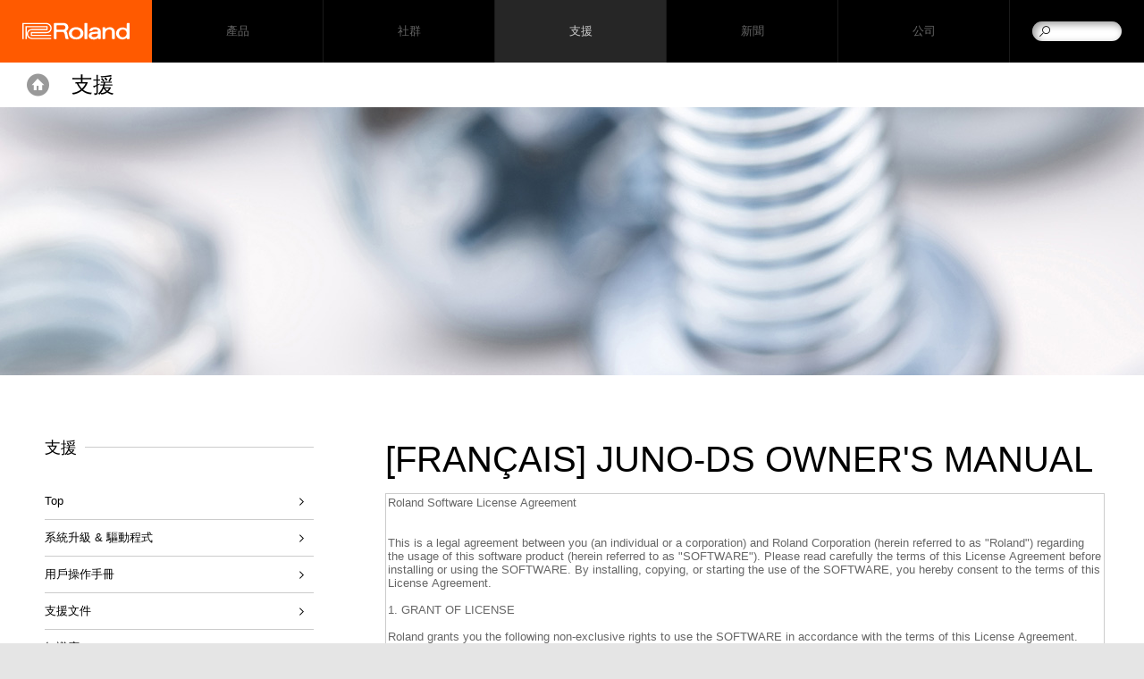

--- FILE ---
content_type: text/html
request_url: https://tw.roland.com/support/by_product/juno-ds88/owners_manuals/351032
body_size: 29983
content:
<!DOCTYPE html>
<html xmlns="https://www.w3.org/1999/xhtml" xml:lang="zh-TW" lang="zh-TW">
	<head>
	<meta charset="utf-8">
        <meta name="author" content="Roland Corporation">
        <title>Roland - 支援 - JUNO-DS88 - 操作手冊 - [Français] JUNO-DS Owner's Manual</title>
        <meta property="og:type" content="article" />
        <meta property="og:locale" content="zh_TW" />
	<meta property="og:title" content="Roland - 支援 - JUNO-DS88 - 操作手冊 - [Français] JUNO-DS Owner's Manual" />
	<meta property="og:site_name" content="Roland" />
	<meta property="og:image" content="https://cdn.roland.com/global/images/og.png" />
	<meta property="og:description" content="支援 - JUNO-DS88 操作手冊: [Français] JUNO-DS Owner's Manual" />
        <meta property="og:url" content="https://tw.roland.com/support/by_product/juno-ds88/owners_manuals/351032/" />
	<meta name="description" content="支援 - JUNO-DS88 操作手冊: [Français] JUNO-DS Owner's Manual" />
	
        <link rel="canonical" href="https://tw.roland.com/support/by_product/juno-ds88/owners_manuals/351032" />
        <link rel="apple-touch-icon" href="//cdn.roland.com/global/images/apple-touch-icon.png" />
        <link rel="shortcut icon" type="image/x-icon" href="//cdn.roland.com/global/images/favicon.ico" />
        <link rel="icon" type="image/x-icon" href="//cdn.roland.com/global/images/favicon.ico" />
	
	<!-- !Meta -->
	    <meta name="viewport" content="width=device-width,initial-scale=1.0" />
	<!-- /!Meta -->
	
	<!-- !Load Fonts -->
	<script type="text/javascript" src="//use.typekit.net/mta7ozv.js"></script>
    <script type="text/javascript">try{Typekit.load();}catch(e){}</script>	<!-- /!Load Fonts -->
	
	<!-- !Load Stylesheets -->
	<link href='//cdn.roland.com/global/css/base.css' rel='stylesheet' type='text/css'>
    <link href='//cdn.roland.com/global/css/nav/navigation.css' rel='stylesheet' type='text/css'>
    <link href='/css/base.css' rel='stylesheet' type='text/css'>
    <link href='/css/nav/navigation.css' rel='stylesheet' type='text/css'>

    <noscript>
        <link href='//cdn.roland.com/global/css/noscript.css' rel='stylesheet' type='text/css'>
    </noscript>	<!-- /!Load Stylesheets -->
	
	<link href="//cdn.roland.com/global/css/support/support.css" rel="stylesheet" type="text/css">
<link href="/css/support/support.css" rel="stylesheet" type="text/css">
	
	<!-- Load JavaScripts -->
	<script src="//cdn.roland.com/global/js/lib.js" type="text/javascript" charset="utf-8"></script>
<script type="text/javascript">jQuery.noConflict()</script>
<script src="//cdn.roland.com/global/js/roland_core.js" type="text/javascript" charset="utf-8"></script>
<script src="/js/ga_events.js" type="text/javascript" charset="utf-8"></script>

<!--[if lt IE 9]>
        <script src="//cdn.roland.com/global/js/lib/html5shiv-printshiv.min.js" type="text/javascript" charset="utf-8"></script>
    <![endif]-->
<!-- GA4 Google tag (gtag.js) -->
<script async src="https://www.googletagmanager.com/gtag/js?id=G-PT9VFGL0QB"></script>
<script>
  window.dataLayer = window.dataLayer || [];
  function gtag(){dataLayer.push(arguments);}
  gtag('js', new Date());

  gtag('config', 'G-PT9VFGL0QB');
</script>
<!-- Facebook Pixel Code -->
<script>
!function(f,b,e,v,n,t,s)
{if(f.fbq)return;n=f.fbq=function(){n.callMethod?
n.callMethod.apply(n,arguments):n.queue.push(arguments)};
if(!f._fbq)f._fbq=n;n.push=n;n.loaded=!0;n.version='2.0';
n.queue=[];t=b.createElement(e);t.async=!0;
t.src=v;s=b.getElementsByTagName(e)[0];
s.parentNode.insertBefore(t,s)}(window, document,'script',
'https://connect.facebook.net/en_US/fbevents.js');
fbq('init', '1334580043566621');
fbq('track', 'PageView');
</script>

<noscript>
<img height="1" width="1" style="display:none" src="https://www.facebook.com/tr?id=1334580043566621&ev=PageView&noscript=1" />
</noscript>
<!-- End Facebook Pixel Code --> 
<!-- /Load JavaScripts -->
	<script src="/js/support/support.js"></script>
            </head>
    <body class="products">
	<nav id="globalheader" role="navigation">
    <a href="/" id="gh-roland"><i class="glyphicon glyphicon-brand"></i></a>

    <div class="gh-col">
        <ul id="globalnav">
                            <li id="gn-products">
                                            <span><span data-href="/products/" class="">產品</span></span>
                                        <span class="touch-interceptor"></span>
                    <nav class="gn-contentbrowser">
                        <div class="cb-container">
   <div class="row">
<ul class="col-1">
  <li><a href="/categories/pianos/">數位鋼琴</a></li>
  <li><a href="/categories/synthesizers/">合成器</a></li>
  <li><a href="/categories/keyboards/">鍵盤</a></li>
  <li><a href="/categories/guitar_bass/">吉他 & 貝斯</a></li>
  <li><a href="/categories/v-drums/">電子鼓 & 電子打擊樂器</a></li>
  <li><a href="/categories/wind_instruments/">數位吹管樂器</a></li>
</ul>
<ul class="col-1">
  <li><a href="/categories/production/">音樂製作</a></li>
  <li><a href="/categories/amplifiers/">音箱</a></li>
  <li><a href="/categories/aira/">AIRA & DJ</a></li>
  <li><a href="https://rolandcloud.com/" target="_blank">Roland Cloud</a></li>
  <li><a href="http://proav.roland.com/" target="_blank">Professional A/V</a></li>
  <li><a href="/categories/accessories/">週邊配件</a></li>
</ul>

<div class="gn-promos">
  <a href="/products/aerophone_ae-20/"  class="gn-promo">
	<figure>
	    <img src="//cms-tw.roland.com/assets/promos/png/menu_AE-20.png" alt="Aerophone AE-20" />
	    <figcaption>
		<h4>Aerophone AE-20</h4>
		    <p>旗艦級Aerophone電吹管的頂尖音色、功能、與演奏性能、流線型設計</p>
	    </figcaption>
	</figure>
  </a>
  <a href=""  class="gn-promo">
	<figure>
	    <img src="//cms-tw.roland.com/assets/promos/png/menu_bridgecast.png" alt="Bridge Cast" />
	    <figcaption>
		<h4>Bridge Cast</h4>
		    <p>BRIDGE CAST將使您的遊戲直播音效更上一層樓，這款桌面型集線器擁有兩個獨立的聲音混音、人聲變聲器功能、音樂播放、音效，還支援廣播設備級的麥克風和耳機</p>
	    </figcaption>
	</figure>
  </a>
</div>

   </div>
</div>                    </nav>
                </li>
                            <li id="gn-社群">
                                            <span><a href="/community/"  class="upper ">社群</a></span>
                                        <span class="touch-interceptor"></span>
                    <nav class="gn-contentbrowser">
                        <div class="cb-container">
   <div class="row">
<ul>	<li><a href="https://www.roland.com/global/social_media/" target="_blank">全球社群網站</a></li>	<li><a href="https://www.youtube.com/user/RolandChannel" target="_blank">YouTube</a></li>	<li><a href="https://www.facebook.com/Roland.Taiwan.Company" target="_blank">台灣Roland臉書粉絲專頁</a></li>	</ul><div class="gn-promos">
  <a href="https://www.roland.com/global/social_media/"  target="_blank" class="gn-promo">
	<figure>
	    <img src="//cdn.roland.com/assets/promos/png/menu_social_media.png" alt="全球社群網站" />
	    <figcaption>
		<h4>全球社群網站</h4>
		    <p>歡迎來到我們全球的大家庭。Roland在世界各地的社群網站，能讓您隨時獲知最新產品、活動等各種資訊。</p>
	    </figcaption>
	</figure>
  </a>
  <a href="https://www.youtube.com/user/RolandChannel"  target="_blank" class="gn-promo">
	<figure>
	    <img src="//cdn.roland.com/assets/promos/png/menu_youtube.png" alt="YouTube頻道" />
	    <figcaption>
		<h4>YouTube頻道</h4>
		    <p>本頻道提供Roland最高品質電子樂器的資訊，能讓您一窺產品主要特色、功能、以及操作提示。</p>
	    </figcaption>
	</figure>
  </a>
  <a href="https://www.facebook.com/Roland.Taiwan.Company"  target="_blank" class="gn-promo">
	<figure>
	    <img src="//cdn.roland.com/assets/promos/png/menu_facebook.png" alt="台灣Roland臉書粉絲專頁" />
	    <figcaption>
		<h4>台灣Roland臉書粉絲專頁</h4>
		    <p>Roland台灣官方臉書粉絲專頁，隨時更新Roland新聞，在台灣各式各樣的推廣活動。</p>
	    </figcaption>
	</figure>
  </a>
</div>

   </div>
</div>                    </nav>
                </li>
                            <li id="gn-支援">
                                            <span><a href="/support/"  class="upper ">支援</a></span>
                                        <span class="touch-interceptor"></span>
                    <nav class="gn-contentbrowser">
                                            </nav>
                </li>
                            <li id="gn-新聞">
                                            <span><a href="/news/"  class="upper ">新聞</a></span>
                                        <span class="touch-interceptor"></span>
                    <nav class="gn-contentbrowser">
                                            </nav>
                </li>
                            <li id="gn-公司">
                                            <span><a href="https://www.roland.com/global/company/"  target="_blank" class="upper ">公司</a></span>
                                        <span class="touch-interceptor"></span>
                    <nav class="gn-contentbrowser">
                                            </nav>
                </li>
                    </ul>
    </div>
    <div id="gh-search">
        <form method="get" action="/search/" class="search-input" role="search">
            <a href="/search/" class="glyphicon-search"></a>
            <input type="text" name="q" />
        </form>
    </div>
    <div id="gh-suggestion" data-setting="//cdn.roland.com/global/js/suggestion.json">
        <p class="gs-lead"></p>
        <p class="gs-local"><span></span><a href="javascript:void(0)"></a></p>
        <span class="button-close">×</span>
    </div>
</nav>		<!-- !NAVIGATION -->  
<nav id="contentheader">
    <div class="bc-container">
        <a href="/" id="ph-home">Home</a>

        <ol class="breadcrumbs cf">
            <li><a href="/">Home</a></li>
            <li><a href="/support/"><strong>Support</strong></a></li>
        </ol>
    </div>

    <div class="row cf">
        <h2><a href="/support/">支援</a></h2>
    </div>
</nav>
<!-- /!NAVIGATION -->
<!-- !MASTHEAD -->
    <header id="hero" class="masthead">
<img src="//cdn.roland.com/assets/promos/jpg/support_masthead.jpg" alt="Support" />
</header>
<!-- /!MASTHEAD -->
<div id="content-container" class="category-container cf">
    <div class="category-main">
        <article class="main">
            <h3>[Français] JUNO-DS Owner's Manual</h3>
                                    <textarea class="eula">Roland Software License Agreement


This is a legal agreement between you (an individual or a corporation) and Roland Corporation (herein referred to as "Roland") regarding the usage of this software product (herein referred to as "SOFTWARE"). Please read carefully the terms of this License Agreement before installing or using the SOFTWARE. By installing, copying, or starting the use of the SOFTWARE, you hereby consent to the terms of this License Agreement.

1. GRANT OF LICENSE

Roland grants you the following non-exclusive rights to use the SOFTWARE in accordance with the terms of this License Agreement.
(a) You may only use the SOFTWARE on a specific single computer at one time. Use of the SOFTWARE shall include loading the SOFTWARE into temporary memory (i.e., RAM) or installing the SOFTWARE into storage media (i.e., hard disk) of the computer on which you will use the SOFTWARE.
(b) You may make one copy of the SOFTWARE for backup purposes only (on floppy disk, magneto optical disk, DAT or the similar media), but you are prohibited to make any other copy.

2. COPYRIGHT

The SOFTWARE and its copyrights are the property of Roland and are protected by all international copyright laws and treaties.
Therefore, you must treat the SOFTWARE like any other copyrighted material (i.e., a book or a CD). All rights that are not provided for herein are reserved by Roland.

3. OTHER RESTRICTIONS

(a) You shall not modify, change, reverse engineer, decompile, or disassemble the SOFTWARE and the copyright notice and copyrighted logo.
Unauthorized copying, uploading to another network, distributing, modifying and/or attaching this software to other media or any other sales item is expressly forbidden.
(b) You shall not loan, rent, lease, sublicense or transfer the SOFTWARE, either in whole or in part, to any third party. But you may permanently transfer the SOFTWARE and accompanying printed materials provided you retain no copies of the Software and recipient agrees to the terms of this License Agreement. If the SOFTWARE has been updated or upgraded, any transfer of the SOFTWARE must include the most recent update and all prior versions.
(c) If this SOFTWARE contains multiple templates of media (such as floppy disks and CD-ROM) and these media contain the same software, you may use only the one form of media that is appropriate for your computer. You shall not use the remaining form(s) of media on another computer.
(d) You may not use the SOFTWARE from multiple locations of a multi-user or networked system at any time.
(e) The SOFTWARE may use open source software and other third party software ("OSS, etc."). The OSS, etc. in the case shall be subject to the OSS, etc. license ("OSS License"). Roland will display the OSS, etc. used in Company products on the product screen, on Company's website, or in the Owner's Manual for the products. You shall check these and comply with the OSS License. If there are any differences between the terms of this License Agreement and the OSS License, the OSS License shall prevail and the terms of this License Agreement shall not apply.

4. SOFTWARE UPDATE OF NETWORK-CONNECTED PRODUCTS

Some of Roland's products can be connected to the network (hereinafter referred to as "Such Products"). If Such Products are connected to a network, end-users may from time to time be able to download SOFTWARE updates via the connected network. If you decide to use this functionality and download a SOFTWARE update via the connected network and install such SOFTWARE into Such Products, you acknowledge and agree that additions to, changes, or deletions of any function of the SOFTWARE may occur as a result of the SOFTWARE update. Roland shall not be liable for any loss or alterations of data resulting from a SOFTWARE update downloaded and installed by you. You further acknowledge and agree that this License Agreement shall also apply to the SOFTWARE update that you have downloaded via the network and installed. 

5. NO WARRANTY

Roland makes no warranty, either expressed or implied, with respect to any of the software, including, without limitation, any implied warranties of merchantability or fitness for a particular purpose.

6. NO LIABILITY

Roland can not reply to inquiries regarding this system software updater. Please read the instructions completely, and please note that you should use the SOFTWARE AT YOUR OWN RISK.
In no event shall Roland be liable to end-users for any damages whatsoever, including but not limited to financial damages for any loss of profits or information arising from the use of, or inability to use this product. The foregoing provision is effective even if Roland has been advised of the possibility of such damages. Even if the SOFTWARE has any material, verifiable, and reproducible program errors, Roland shall have no liability to modify such errors.

7. TERMINATION OF THE LICENSE

Roland reserves the right to terminate this License Agreement if you fail to comply with any of the terms of this License Agreement. Upon such termination, you shall immediately stop using the SOFTWARE.

8. GENERAL

(a) Any provision of this Agreement which is prohibited or unenforceable in any jurisdiction shall be ineffective to the extent of such prohibition or unenforceability without affecting, impairing or invalidating the remaining provisions hereof.
(b) Roland may, in its sole discretion, update this Term at any time. Any changes that Roland makes to this Term will only apply to Your use that occur after Roland posts those changes online or on an appropriate location.
(c) This License Agreement shall be governed by and construed in accordance with the laws of State of California without reference to the principles of conflicts of laws.


For EU Countries, 
Manufacturer:
Roland Corporation
2036-1 Nakagawa, Hosoe-cho, Hamana-ku, Hamamatsu, Shizuoka 431-1304, JAPAN
Importer:
Roland Europe Group Limited
Hive 2, 1530 Arlington Business Park, Theale, Reading, Berkshire. RG7 4SA United Kingdom
Responsible Person / Authorized Representative:
Roland Central Europe N.V
ENA 23 Zone 1 nr. 1620 Klaus-Michael Kuehnelaan 13, 2440 Geel, BELGIU

For the U.K.,
Manufacturer:
Roland Corporation
2036-1 Nakagawa, Hosoe-cho, Hamana-ku, Hamamatsu, Shizuoka 431-1304, JAPAN
Importer:
Roland Europe Group Limited
Hive 2, 1530 Arlington Business Park, Theale, Reading, Berkshire. RG7 4SA United Kingdom</textarea>
            <form action="https://tw.roland.com/support/by_product/juno-ds88/owners_manuals/351032" method="post" accept-charset="utf-8" onsubmit="tmEventtrack('Owner's Manuals', 'JUNO-DS_f02_W.pdf', 'https://static.roland.com/Assets/media/pdf/JUNO-DS_f02_W.pdf');"><ol>
    <li>
    <input type="checkbox" name="eula_agree" value="agreed" id="eula_agree"  /><label for="eula_agree">我同意並願意繼續下載</label>    </li>
    <li>
        <input type="submit" name="submit" value="下載檔案"  />    </li>
</ol>
</form>
        </article>
    </div>

    <!-- !CONTENTNAV -->
    <div class="category-index cf">
            <section class="heading">
   <h4>支援</h4>
   <ul class="contentnav">
	<li><a href="/support/" data-title="支援">Top</a></li>
	<li><a href="/support/updates_drivers/">系統升級 & 驅動程式</a></li>
	<li><a href="/support/owners_manuals/">用戶操作手冊</a></li>
	<li><a href="/support/support_documents/">支援文件</a></li>
	<li><a href="https://rolandus.zendesk.com/hc/" target="_blank">知識庫</a></li>
	<li><a href="/support/support_news/">支援新聞</a></li>
	<li><a href="https://goo.gl/forms/WnVZOfBHHm0XsBjK2" target="_blank">產品註冊</a></li>
	<li><a href="https://drive.google.com/file/d/1QhXLZamiQ1_9t1G4x3Tfjq5GtYoRI-jo/view?usp=sharing" target="_blank">經銷商名冊下載</a></li>
   </ul>
</section>
                        <section class="heading">
            <h4>Quick Links</h4>	<ul class="contentnav">	<li><a href="http://tw.boss.info/support/" target="_self">BOSS產品支援</a></li>	<li><a href="https://proav.roland.com/global/support/" target="_blank">Pro AV專業影音產品支援</a></li>	<li><a href="https://www.roland.com/global/promos/gpl/" target="_blank">GPL/LGPL</a></li>	</ul>            </section>
    </div>
    <!-- /!CONTENTNAV -->
</div>

<!-- !PROMOS -->
<aside id="promos">
	<div class="row">
	    <div class="flushrow">
		<ul class="carousel-container cf">
		<li>
		    <a href="/categories/featured_products/">
			<figure>
			    <img src="[data-uri]%3D" data-src="//cdn.roland.com/assets/promos/jpg/promo_roland_featured_products.jpg" alt="Roland Featured Products" />
			    <noscript><img src="//cdn.roland.com/assets/promos/jpg/promo_roland_featured_products.jpg" alt="Roland Featured Products" /></noscript>
			    <figcaption class="viewmore">Roland Featured Products</figcaption>
			</figure>
		    </a>
		</li>
		<li>
		    <a href="/social_media/">
			<figure>
			    <img src="[data-uri]%3D" data-src="//cdn.roland.com/assets/promos/jpg/promo_worldwide_social_network.jpg" alt="Worldwide Social Network" />
			    <noscript><img src="//cdn.roland.com/assets/promos/jpg/promo_worldwide_social_network.jpg" alt="Worldwide Social Network" /></noscript>
			    <figcaption class="viewmore">Worldwide Social Network</figcaption>
			</figure>
		    </a>
		</li>
		<li>
		    <a href="/international/">
			<figure>
			    <img src="[data-uri]%3D" data-src="//cdn.roland.com/assets/promos/jpg/promo_roland_international.jpg" alt="Roland International" />
			    <noscript><img src="//cdn.roland.com/assets/promos/jpg/promo_roland_international.jpg" alt="Roland International" /></noscript>
			    <figcaption class="viewmore">Roland International</figcaption>
			</figure>
		    </a>
		</li>
		</ul>
	    </div>
	</div>
	<nav class="paddle-nav">
	    <ul>
		<li><a href="javascript:void(0)" class="paddle paddle-left carousel-prev">&lt;</a></li>
		<li><a href="javascript:void(0)" class="paddle paddle-right carousel-next">&gt;</a></li>
	    </ul>
	</nav>
</aside>
<!-- !PROMOS -->	<!-- !BACK TO TOP -->
<div class="backtotop">
    <a href="#" class="button-up"></a>
</div>
<!-- /!BACK TO TOP -->
<footer id="globalfooter" role="contentinfo">
        <div id="gf-informations" >
        <ul class="gf-links cf">	<li><a href="/international/">各國網站</a></li>	<li><a href="https://contentstore.roland.com/">Roland Content Store</a></li>	</ul>    </div>
        <div id="gf-service">
        <div class="row cf">
                        <ul class="gf-share">	<li><a href="https://www.facebook.com/Roland.Taiwan.Company/" target="_blank"><i class="icon icon-facebook">Facebook</i></a></li>	<!--<li><a href="#"><i class="icon icon-twitter">Twitter</i></a></li>-->	<li><a href="https://www.youtube.com/user/RolandChannel" target="_blank"><i class="icon icon-youtube">YouTube</i></a></li>	<!--<li><a href="#"><i class="icon icon-google">Google+</i></a></li>-->	<!--<li><a href="#"><i class="icon icon-rss">RSS</i></a></li>-->	<!--<li><a href="#"><i class="icon icon-instagram">Instagram</i></a></li>-->	<!--<li><a href="#"><i class="icon icon-flickr">Flickr</i></a></li>-->	<!--<li><a href="#"><i class="icon icon-pinterest">Pinterest</i></a></li>-->	<li><a href="https://soundcloud.com/rolandcom" target="_blank"><i class="icon icon-soundcloud">SoundCloud</i></a></li>	</ul>            	    <ul class="gf-links">
		                <li class="gf-region"><a href="http://tw.roland.com/international/">選擇地區</a></li>
	    </ul>
        </div>
    </div>

    <nav id="directorynav">
        <div class="row">
                        <section class="column">
                <h3><a href="/products/" >產品</a></h3>
                <ul>
                                                            <li><a href="/categories/featured_products/" >推薦產品</a></li>
                                                                                <li><a href="/categories/pianos/" >數位鋼琴</a></li>
                                                                                <li><a href="/categories/synthesizers/" >合成器</a></li>
                                                                                <li><a href="/categories/keyboards/" >鍵盤</a></li>
                                                                                <li><a href="/categories/guitar_bass/" >吉他 & 貝斯</a></li>
                                                                                <li><a href="/categories/v-drums/" >電子鼓 & 電子打擊樂器</a></li>
                                                                                <li><a href="/categories/wind_instruments/" >數位吹管樂器</a></li>
                                                                                <li><a href="/categories/production/" >音樂製作</a></li>
                                                                                <li><a href="/categories/amplifiers/" >音箱</a></li>
                                                                                <li><a href="/categories/aira/" >AIRA & DJ</a></li>
                                                                                                                        <li><a href="https://rolandcloud.com/"  target="_blank">Roland Cloud</a></li>
                                                                                <li><a href="http://proav.roland.com/"  target="_blank">Professional A/V</a></li>
                                                                                <li><a href="/categories/accessories/" >週邊配件</a></li>
                                                                                <li><a href="/categories/apps/" >Apps</a></li>
                                                        </ul>
            </section>
                        <section class="column">
                <h3><a href="/community/" >社群</a></h3>
                <ul>
                                                            <li><a href="https://www.roland.com/global/social_media/"  target="_blank">全球社群網站</a></li>
                                                                                                                        <li><a href="https://www.youtube.com/user/RolandChannel"  target="_blank">YouTube</a></li>
                                                                                <li><a href="https://www.facebook.com/Roland.Taiwan.Company/"  target="_blank">台灣Roland臉書粉絲專頁</a></li>
                                                        </ul>
            </section>
                        <section class="column">
                <h3><a href="/support/" >支援</a></h3>
                <ul>
                                                            <li><a href="/support/updates_drivers/" >系統升級 & 驅動程式</a></li>
                                                                                <li><a href="/support/owners_manuals/" >用戶操作手冊</a></li>
                                                                                                                        <li><a href="/support/support_documents/" >支援文件</a></li>
                                                                                <li><a href="https://rolandus.zendesk.com/hc/"  target="_blank">知識庫</a></li>
                                                                                <li><a href="/support/support_news/" >支援新聞</a></li>
                                                                                <li><a href="https://goo.gl/forms/WnVZOfBHHm0XsBjK2"  target="_blank">產品註冊</a></li>
                                                                                <li><a href="https://drive.google.com/file/d/1QhXLZamiQ1_9t1G4x3Tfjq5GtYoRI-jo/view?usp=sharing"  target="_blank">經銷商名冊下載</a></li>
                                                        </ul>
            </section>
                        <section class="column">
                <h3><a href="/news/" >新聞</a></h3>
                <ul>
                                                                            </ul>
            </section>
                        <section class="column">
                <h3><a href="https://www.roland.com/global/company/"  target="_blank">公司</a></h3>
                <ul>
                                                            <li><a href="https://www.roland.com/global/company/overview/"  target="_blank">公司簡介</a></li>
                                                                                <li><a href="https://www.roland.com/global/company/strategy/slogan/"  target="_blank">企業方針</a></li>
                                                                                <li><a href="https://www.roland.com/global/company/financial/results/"  target="_blank">財務報告</a></li>
                                                                                <li><a href="https://www.roland.com/global/company/press_releases/"  target="_blank">新聞稿</a></li>
                                                                                                                        <li><a href="https://www.roland.com/global/company/history/"  target="_blank">歷史</a></li>
                                                                                <li><a href="https://www.roland.com/global/company/compliance/"  target="_blank">企業守則</a></li>
                                                        </ul>
            </section>
                    </div>
    </nav>
        <ul id="gf-promos" class="cf">	<li>	<a href="http://tw.boss.info/">	<h3><img src="//cdn.roland.com/global/images/promo_boss_title.png" alt="BOSS"></h3>	<img src="//cdn.roland.com/global/images/promo_boss.jpg" alt="">	</a>	</li>		  <li> <a href="http://v-moda.com/" target="_blank">	    <!--<h3><img src="https://static.roland.com/global/images/promo_v-moda.png" alt="V-MODA"></h3> -->	    <img src="https://static.roland.com/global/images/promo_v-moda.png" alt="V-MODA"> </a> </li>	</ul>    
    <div id="gf-legal" class="row">
        <ul class="gf-links cf">
	    <li><a href="/privacy/">Privacy Policy</a></li>
<li><a href="/terms_of_use/">Terms of Use</a></li>
<li><a href="/social_media/">Worldwide Social Network</a></li>        </ul>

        <p class="copyright">Copyright © 2025 Roland Corporation</p>
    </div>
</footer>
                
<!-- Google Tag Manager -->
<noscript><iframe src="//www.googletagmanager.com/ns.html?id=GTM-NLX3TM"
height="0" width="0" style="display:none;visibility:hidden"></iframe></noscript>
<script>(function(w,d,s,l,i){w[l]=w[l]||[];w[l].push({'gtm.start':
new Date().getTime(),event:'gtm.js'});var f=d.getElementsByTagName(s)[0],
j=d.createElement(s),dl=l!='dataLayer'?'&l='+l:'';j.async=true;j.src=
'//www.googletagmanager.com/gtm.js?id='+i+dl;f.parentNode.insertBefore(j,f);
})(window,document,'script','dataLayer','GTM-NLX3TM');</script>
<!-- End Google Tag Manager -->     </body>
</html>

--- FILE ---
content_type: application/x-javascript
request_url: https://cdn.roland.com/global/js/roland_core.js
body_size: 3211
content:
(function(){var a,b,c,d={}.hasOwnProperty,e=function(a,b){function c(){this.constructor=a}for(var e in b)d.call(b,e)&&(a[e]=b[e]);return c.prototype=b.prototype,a.prototype=new c,a.__super__=b.prototype,a};c=navigator.userAgent,window.RLD={eventtrack:function(a,b,c){return"function"==typeof tmEventtrack?tmEventtrack(a,b,c):void 0},beacon:function(){return"function"==typeof tmPagetrack?tmPagetrack(location.href.replace(/http(s)?:\/\/[^/]*/,"")):void 0},browser:{android:/Android/.test(c),iphone:/(iPhone|iPod)/.test(c),ios:/(iPad|iPhone|iPod)/.test(c),tablet:!1}},(/iPad/.test(c)||RLD.browser.android&&-1===c.indexOf("Mobile"))&&(RLD.browser.tablet=!0),"function"==typeof jQuery&&jQuery(function(a){var b,c,d,e;return null==a&&(a=jQuery),b=jQuery("body"),e=location.pathname.match(/^(\/[^\/]*\/).*$/),e&&"/categories/"===e[1]&&(e[1]="/products/"),a('a[href="'+location.pathname.match(/^(.*\/)[^\/]*$/)[1]+'"]').addClass("active"),e&&a('#globalnav a[href="'+e[1]+'"], #globalnav span[data-href="'+e[1]+'"]').addClass("active"),a(".category-index .contentnav li>span").click(function(){return a(this).parent().toggleClass("open")}),b.on("click",".backtotop .button-up",function(){return window.RLDSlideTo(0),!1}),c=a("#globalheader"),d=c.find("#globalnav"),c.click(function(a){return a.target===c.get(0)?c.toggleClass("open"):void 0}),c.find("#gn-products").click(function(){return a(this).toggleClass("open")}),c.find("#gh-search .glyphicon-search").click(function(){return c.find(".search-input").submit(),!1}),a("article").bind("click touchstart",function(){return c.removeClass("open")}),d.children().size()<=6?d.addClass("fixed-layout"):void 0}),a=function(a){function b(){return b.__super__.constructor.apply(this,arguments)}return e(b,a),b.prototype.autoplay=!1,b.prototype.chained=!1,b.prototype.skip=0,b.prototype.$window=jQuery(window),b.prototype.events={"click .carousel-prev":"previous","click .carousel-next":"next","click .carousel-indicator>*":"page"},b.prototype.initialize=function(a){return null==a&&(a={}),b.__super__.initialize.call(this,a),null!=a.autoplay&&(this.autoplay=a.autoplay),null!=a.skip&&(this.skip=a.skip),null!=a.chained&&(this.chained=a.chained),this.$container=this.$el.find(".carousel-container"),this.indicators=this.$el.find(".carousel-indicator"),this.children=this.$container.children(),this.duration=700,this.cursor=0,this.interval=5e3,this.iid=null,this.autoplay&&this.play(),this},b.prototype.remove=function(){return b.__super__.remove.apply(this,arguments),this.$window.unbind("resize."+this.cid)},b.prototype.page=function(a){var b,c;if(c=0,null!=(null!=a?a.currentTarget:void 0))b=jQuery(a.currentTarget),c=b.index();else{if(isNaN(a))return;c=a}return c<this.cursor?this.previous(null,c):this.next(null,c)},b.prototype.ready=function(){return this.children.removeClass("carousel-current"),jQuery(this.children[this.cursor]).show().addClass("carousel-current"),jQuery(this.indicators).each(function(a){return function(b,c){return jQuery(c).children().removeClass("active"),jQuery(c).children(":eq("+a.cursor+")").addClass("active")}}(this))},b.prototype.resize=function(){var a,b;return this.children.show().stop(!0,!0),b=0,a=this.children.get().slice(this.cursor),this.cursor>0&&(a=a.concat(this.children.get().slice(0,this.cursor-1))),_.each(a,function(a){return function(c){var d,e;return d=jQuery(c),e=d.outerWidth(!0),d.css("left",b+"px"),b>a.$container.width()&&d.hide(),b+=e}}(this))},b.prototype.next=function(a,b){var c,d,e;return null==b&&(b=this.cursor+1),b!==this.cursor?(c=jQuery(this.children[this.cursor]),this.cursor=b,this.cursor>=this.children.size()&&(this.cursor=0),e=this.cursor+this.skip,e>=this.children.length&&(e=this.cursor+this.skip-this.children.length),d=jQuery(this.children[e]),this.chained&&(c=this.children.not(":eq("+e+")")),this.carousel(c,d)):void 0},b.prototype.previous=function(a,b){var c,d;return null==b&&(b=this.cursor-1),b!==this.cursor?(c=jQuery(this.children[this.cursor]),this.cursor=b,this.cursor<0&&(this.cursor=this.children.size()-1),this.chained&&(c=this.children.not(":eq("+this.cursor+")")),d=jQuery(this.children[this.cursor]),this.carousel(c,d,!0)):void 0},b.prototype.carousel=function(a,b,c){var d,e,f;return null==c&&(c=!1),this.ready(),d="-=",c&&(d="+="),e=this.$container.width(),this.chained&&(e=b.outerWidth(!0)),f="100%",c&&(f=-b.outerWidth(!0)+"px"),a.stop(!0,!0).css("z-index",1).animate({left:d+e},this.duration,"easeOutQuad"),b.stop(!0,!0).css("left",f).css("z-index",2).show().animate({left:d+e},this.duration,"easeOutQuad"),this.autoplay?this.play():void 0},b.prototype.play=function(a){return clearInterval(this.iid),this.interval=a?2e4:5e3,this.iid=setInterval(function(a){return function(){return a.next()}}(this),this.interval)},b.prototype.render=function(){var a;return this.$el.addClass("carousel-view"),this.$container=this.$el.find(".carousel-container"),this.indicators=this.$el.find(".carousel-indicator"),this.children=this.$container.children(),a=0,this.children.each(function(){return function(b,c){var d;return d=jQuery(c),a+=d.outerWidth(!0)}}(this)),a<=this.$container.width()&&this.$el.find(".carousel-prev, .carousel-next").hide(),this.children.hide().css("position","absolute"),this.$window.unbind("resize."+this.cid).bind("resize."+this.cid,function(a){return function(){return a.resize()}}(this)),this.resize(),this.ready()},b}(Backbone.View),b=function(a){function b(){return b.__super__.constructor.apply(this,arguments)}return e(b,a),b.prototype.disabled=!1,b.prototype.initialize=function(a){return null==a&&(a={}),this.$container=this.$el.find(".youtube-video-container"),this.$poster=this.$el.find(".media-poster"),this.disabled=RLD.browser.iphone||RLD.browser.android&&!RLD.browser.tablet,this.player=null,this.initAPI()},b.prototype.initAPI=function(){var a,b;return window.YT?void 0:(b=document.createElement("script"),b.src="https://www.youtube.com/iframe_api",a=document.getElementsByTagName("script")[0],a.parentNode.insertBefore(b,a))},b.prototype.clear=function(){var a;if(this.player){try{this.player.stopVideo(),this.player.clearVideo()}catch(b){a=b}return this.$container.empty(),this.player=null}},b.prototype.$thumb=function(a){var b,c;return c=this._extractID(a),b=jQuery("<img>").load(function(a){return function(d){var e,f,g,h;return g=jQuery(d.target),f=a.$poster.height(),g.height()?(g.height()>f&&g.css("margin-top","-"+(g.height()-f)/2+"px"),e=b.clone(),b.get(0).naturalWidth&&b.get(0).naturalWidth<=120||e.get(0).width>0&&e.get(0).width<=120?b.attr("src","http://i.ytimg.com/vi/"+c+"/hqdefault.jpg"):void 0):void(h=setInterval(function(){return g.height()?(clearInterval(h),g.trigger("load")):void 0},500))}}(this)).attr("src","http://i.ytimg.com/vi/"+c+"/maxresdefault.jpg")},b.prototype._api=function(){return window.YT},b.prototype._renderContainer=function(a){return this.$container.append(jQuery('<div id="'+a+'"></div>'))},b.prototype._extractID=function(a){return a.match(/v=([^&]*)$/)[1]},b.prototype.onPlayerReady=function(a){return a?RLD.browser.tablet?void 0:a.target.playVideo():void 0},b.prototype.onStateChange=function(a){return a?((2===a.data||0===a.data)&&this.trigger("pause"),1===a.data?this.trigger("playing"):void 0):void 0},b.prototype._build=function(a){return new YT.Player(a,{width:"980",height:"550",videoId:a,playerVars:{rel:0},events:{onReady:function(a){return function(b){return a.onPlayerReady(b)}}(this),onStateChange:function(a){return function(b){return a.onStateChange(b)}}(this)}})},b.prototype.play=function(a){var b,c;if(this.clear(),!this._api())return setTimeout(function(b){return function(){return b.play(a)}}(this),300);if(this.disabled)return window.open(a);try{return c=this._extractID(a),this._renderContainer(c),this.player=this._build(c),this.trigger("play")}catch(d){b=d}},b}(Backbone.View),window.RLDCarouselView=a,window.RLDYouTubePlayer=b,window.RLDSlideTo=function(a,b,c,d){var e,f;return null==a&&(a=0),null==b&&(b=0),null==c&&(c=null),null==d&&(d=60),e=Math.log(2*Math.abs(a-jQuery(window).scrollTop())+1)*d,f=1,jQuery("body,html").animate({scrollTop:a},e,"easeOutQuad",function(){return f-->0&&null!=c?c():void 0})},window.RLDLoadImages=function(a,b){return a.each(function(){var a,c,d;return a=jQuery(this),d=a.attr("data-src"),c=null!=a.attr("data-hires"),d&&""!==d?(c&&!RLD.browser.iphone&&(!RLD.browser.android||RLD.browser.tab)&&window.devicePixelRatio>=2&&(d=d.replace(/(\.[^.]+)$/,"_2x$1"),a.hide().load(function(){var c,d;return d=a.get(0).width,c=a.get(0).height,a.attr("width",d/2),a.attr("height",c/2),a.show(),"function"==typeof b?b():void 0})),a.attr("src",d),a.attr("data-src","")):void 0})},jQuery.easing.jswing=jQuery.easing.swing,jQuery.extend(jQuery.easing,{def:"easeOutQuad",swing:function(a,b,c,d,e){return jQuery.easing[jQuery.easing.def](a,b,c,d,e)},easeInQuad:function(a,b,c,d,e){return d*(b/=e)*b+c},easeOutQuad:function(a,b,c,d,e){return-d*(b/=e)*(b-2)+c},easeOutExpo:function(a,b,c,d,e){return b===e?c+d:d*(-Math.pow(2,-10*b/e)+1)+c}}),"function"==typeof jQuery&&jQuery(function(a){var b;return null==a&&(a=jQuery),"localhost"===location.hostname||/^10\.4\.1/.test(location.hostname)?(b=a('<div id="guide">'),a("body").append(b),a(document).bind("keydown",function(c){var d;return d=location.pathname,/\/[^.]+$/.test(d)&&(d+="/"),d="/guide"+d.replace(/\/$/,"/index.html"),d=d.replace(/.html$/,".jpg"),65===c.keyCode?(b.css("background-image","url("+d+")"),b.height(a(document).height()),b.toggleClass("show")):void 0})):void 0})}).call(this);